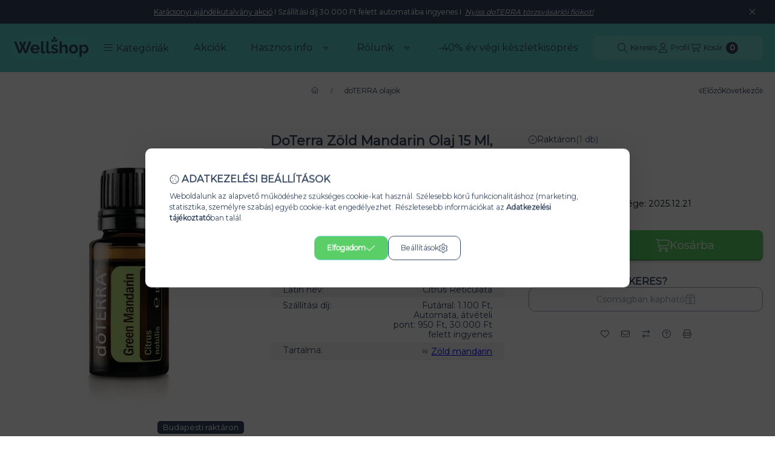

--- FILE ---
content_type: text/html; charset=UTF-8
request_url: https://cluster4.unas.hu/shop_google_login.php?url=https%3A%2F%2Fwellshop.hu&text=Bel%C3%A9p%C3%A9s+Google+fi%C3%B3kkal&type=&align=center&design=%2Fbase%2F002501%2F
body_size: 560
content:
    <!DOCTYPE html PUBLIC "-//W3C//DTD XHTML 1.0 Transitional//EN" "http://www.w3.org/TR/xhtml1/DTD/xhtml1-transitional.dtd">
    <html>
    <head>
        <meta http-equiv="content-type" content="text/html; charset=utf-8" />
        <link rel="stylesheet" type="text/css" href="https://cluster4.unas.hu/!common_design/base/002500/css/social_login.css" />
    </head>
    <body marginheight="0" marginwidth="0" style="padding:0;margin:0;border:0;text-align:center;">
    <table class='social_login_table google'><tr><td class='social_login_icon google'></td><td class='social_login_text google'><a href=https://accounts.google.com/o/oauth2/auth?response_type=code&access_type=online&client_id=236354252314-4p6oqidvtp0stu7f4vi236h95s81jm7o.apps.googleusercontent.com&redirect_uri=https%3A%2F%2Fcluster4.unas.hu%2Fshop_google_login.php&state=%7B%22url%22%3A%22https%3A%5C%2F%5C%2Fwellshop.hu%22%2C%22type%22%3A%22%22%7D&scope=https%3A%2F%2Fwww.googleapis.com%2Fauth%2Fuserinfo.profile target='_parent'>Belépés Google fiókkal</a></td></tr></table>    </body>
    </html>
